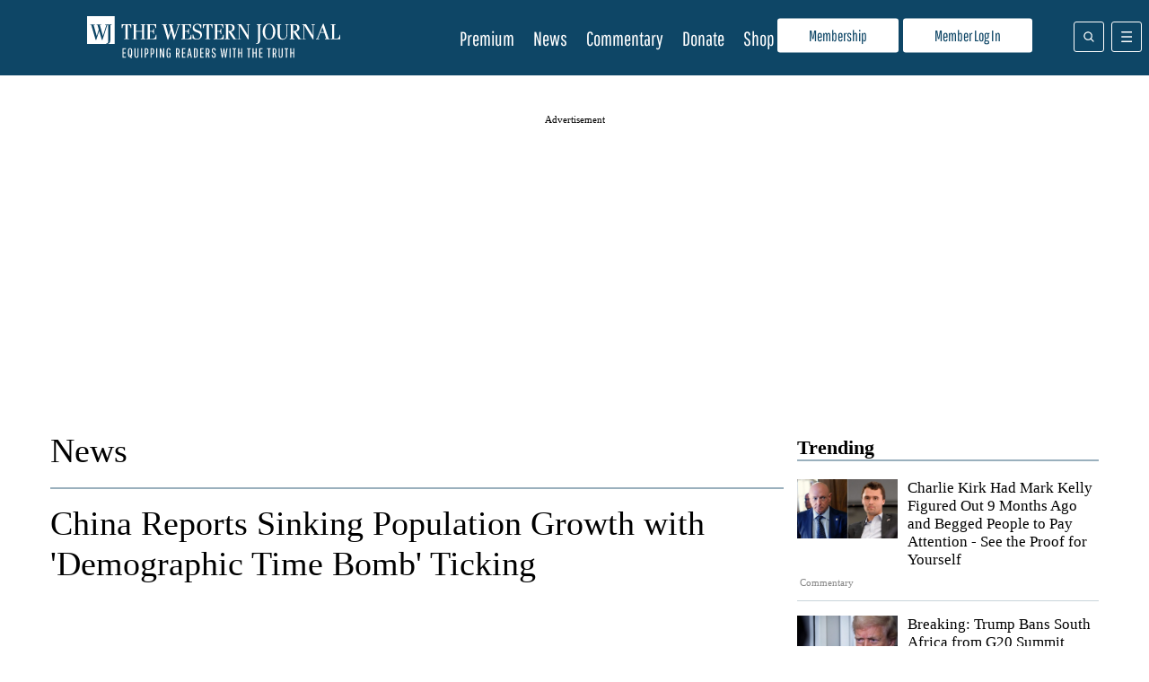

--- FILE ---
content_type: application/javascript
request_url: https://d3lcz8vpax4lo2.cloudfront.net/header-tags/9af198ff-22cf-4d4b-80d5-b58d0f23e539/0070ea38-2606-4762-86a4-7e35f7f56769-dmp.js
body_size: -108
content:

var insticatorHeaderCodeVersion = "STANDARD-main-2025-09-18 11:05:40";


--- FILE ---
content_type: application/javascript
request_url: https://www.westernjournal.com/wp-content/themes/wj-firefly-child/assets/prebid-ads.js
body_size: -241
content:
window.wjm_angry_bear = 'sleeping';